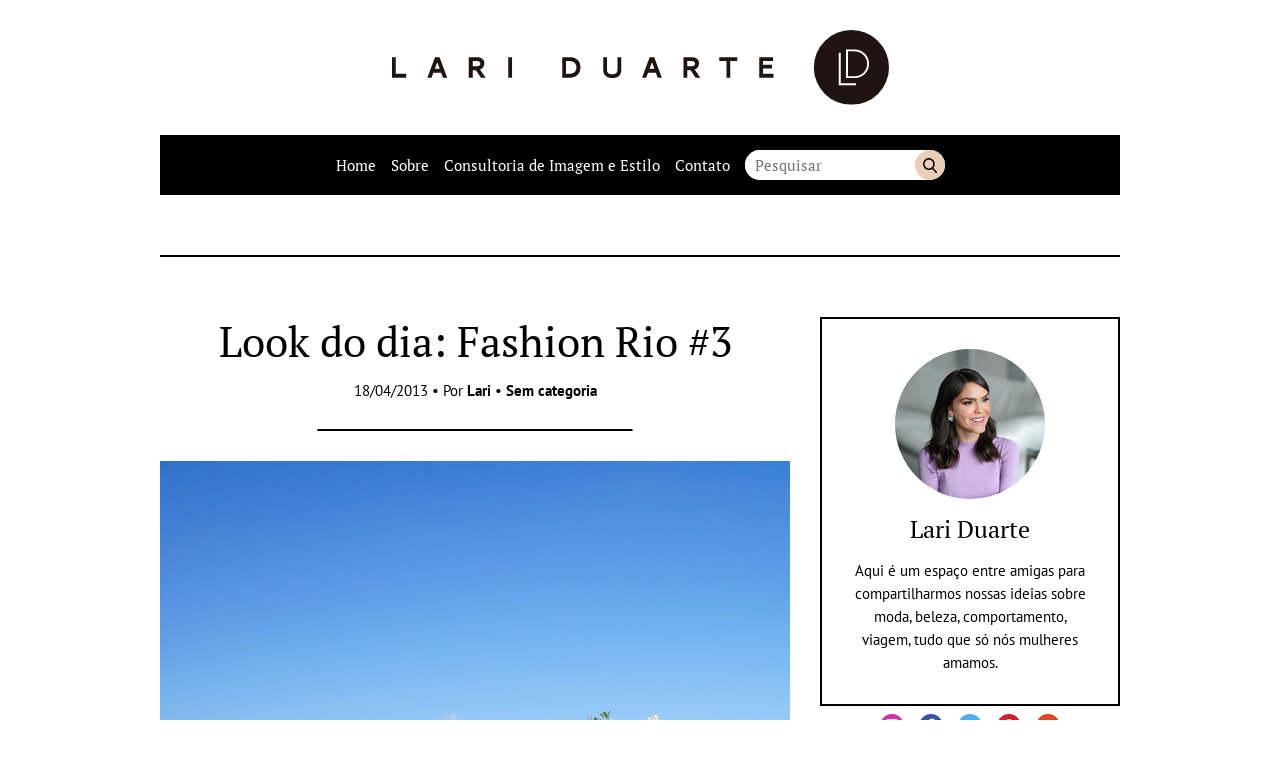

--- FILE ---
content_type: text/html; charset=UTF-8
request_url: http://lariduarte.com/look-do-dia-fashion-rio-3/sem-categoria
body_size: 11165
content:
<!DOCTYPE html>
<html lang="pt-BR">

	<head>

		<meta charset="UTF-8">
		<meta name="viewport" content="width=device-width">

		<title>Look do dia: Fashion Rio #3 &#8211; Lari Duarte</title>
<meta name='robots' content='max-image-preview:large' />
<link rel='stylesheet' id='sbi_styles-css' href='http://lariduarte.com/wp-content/plugins/instagram-feed/css/sbi-styles.min.css?ver=6.5.0' type='text/css' media='all' />
<style id='wp-emoji-styles-inline-css' type='text/css'>

	img.wp-smiley, img.emoji {
		display: inline !important;
		border: none !important;
		box-shadow: none !important;
		height: 1em !important;
		width: 1em !important;
		margin: 0 0.07em !important;
		vertical-align: -0.1em !important;
		background: none !important;
		padding: 0 !important;
	}
</style>
<link rel='stylesheet' id='wp-block-library-css' href='http://lariduarte.com/wp-includes/css/dist/block-library/style.min.css?ver=6.6.4' type='text/css' media='all' />
<style id='classic-theme-styles-inline-css' type='text/css'>
/*! This file is auto-generated */
.wp-block-button__link{color:#fff;background-color:#32373c;border-radius:9999px;box-shadow:none;text-decoration:none;padding:calc(.667em + 2px) calc(1.333em + 2px);font-size:1.125em}.wp-block-file__button{background:#32373c;color:#fff;text-decoration:none}
</style>
<style id='global-styles-inline-css' type='text/css'>
:root{--wp--preset--aspect-ratio--square: 1;--wp--preset--aspect-ratio--4-3: 4/3;--wp--preset--aspect-ratio--3-4: 3/4;--wp--preset--aspect-ratio--3-2: 3/2;--wp--preset--aspect-ratio--2-3: 2/3;--wp--preset--aspect-ratio--16-9: 16/9;--wp--preset--aspect-ratio--9-16: 9/16;--wp--preset--color--black: #000000;--wp--preset--color--cyan-bluish-gray: #abb8c3;--wp--preset--color--white: #ffffff;--wp--preset--color--pale-pink: #f78da7;--wp--preset--color--vivid-red: #cf2e2e;--wp--preset--color--luminous-vivid-orange: #ff6900;--wp--preset--color--luminous-vivid-amber: #fcb900;--wp--preset--color--light-green-cyan: #7bdcb5;--wp--preset--color--vivid-green-cyan: #00d084;--wp--preset--color--pale-cyan-blue: #8ed1fc;--wp--preset--color--vivid-cyan-blue: #0693e3;--wp--preset--color--vivid-purple: #9b51e0;--wp--preset--gradient--vivid-cyan-blue-to-vivid-purple: linear-gradient(135deg,rgba(6,147,227,1) 0%,rgb(155,81,224) 100%);--wp--preset--gradient--light-green-cyan-to-vivid-green-cyan: linear-gradient(135deg,rgb(122,220,180) 0%,rgb(0,208,130) 100%);--wp--preset--gradient--luminous-vivid-amber-to-luminous-vivid-orange: linear-gradient(135deg,rgba(252,185,0,1) 0%,rgba(255,105,0,1) 100%);--wp--preset--gradient--luminous-vivid-orange-to-vivid-red: linear-gradient(135deg,rgba(255,105,0,1) 0%,rgb(207,46,46) 100%);--wp--preset--gradient--very-light-gray-to-cyan-bluish-gray: linear-gradient(135deg,rgb(238,238,238) 0%,rgb(169,184,195) 100%);--wp--preset--gradient--cool-to-warm-spectrum: linear-gradient(135deg,rgb(74,234,220) 0%,rgb(151,120,209) 20%,rgb(207,42,186) 40%,rgb(238,44,130) 60%,rgb(251,105,98) 80%,rgb(254,248,76) 100%);--wp--preset--gradient--blush-light-purple: linear-gradient(135deg,rgb(255,206,236) 0%,rgb(152,150,240) 100%);--wp--preset--gradient--blush-bordeaux: linear-gradient(135deg,rgb(254,205,165) 0%,rgb(254,45,45) 50%,rgb(107,0,62) 100%);--wp--preset--gradient--luminous-dusk: linear-gradient(135deg,rgb(255,203,112) 0%,rgb(199,81,192) 50%,rgb(65,88,208) 100%);--wp--preset--gradient--pale-ocean: linear-gradient(135deg,rgb(255,245,203) 0%,rgb(182,227,212) 50%,rgb(51,167,181) 100%);--wp--preset--gradient--electric-grass: linear-gradient(135deg,rgb(202,248,128) 0%,rgb(113,206,126) 100%);--wp--preset--gradient--midnight: linear-gradient(135deg,rgb(2,3,129) 0%,rgb(40,116,252) 100%);--wp--preset--font-size--small: 13px;--wp--preset--font-size--medium: 20px;--wp--preset--font-size--large: 36px;--wp--preset--font-size--x-large: 42px;--wp--preset--spacing--20: 0.44rem;--wp--preset--spacing--30: 0.67rem;--wp--preset--spacing--40: 1rem;--wp--preset--spacing--50: 1.5rem;--wp--preset--spacing--60: 2.25rem;--wp--preset--spacing--70: 3.38rem;--wp--preset--spacing--80: 5.06rem;--wp--preset--shadow--natural: 6px 6px 9px rgba(0, 0, 0, 0.2);--wp--preset--shadow--deep: 12px 12px 50px rgba(0, 0, 0, 0.4);--wp--preset--shadow--sharp: 6px 6px 0px rgba(0, 0, 0, 0.2);--wp--preset--shadow--outlined: 6px 6px 0px -3px rgba(255, 255, 255, 1), 6px 6px rgba(0, 0, 0, 1);--wp--preset--shadow--crisp: 6px 6px 0px rgba(0, 0, 0, 1);}:where(.is-layout-flex){gap: 0.5em;}:where(.is-layout-grid){gap: 0.5em;}body .is-layout-flex{display: flex;}.is-layout-flex{flex-wrap: wrap;align-items: center;}.is-layout-flex > :is(*, div){margin: 0;}body .is-layout-grid{display: grid;}.is-layout-grid > :is(*, div){margin: 0;}:where(.wp-block-columns.is-layout-flex){gap: 2em;}:where(.wp-block-columns.is-layout-grid){gap: 2em;}:where(.wp-block-post-template.is-layout-flex){gap: 1.25em;}:where(.wp-block-post-template.is-layout-grid){gap: 1.25em;}.has-black-color{color: var(--wp--preset--color--black) !important;}.has-cyan-bluish-gray-color{color: var(--wp--preset--color--cyan-bluish-gray) !important;}.has-white-color{color: var(--wp--preset--color--white) !important;}.has-pale-pink-color{color: var(--wp--preset--color--pale-pink) !important;}.has-vivid-red-color{color: var(--wp--preset--color--vivid-red) !important;}.has-luminous-vivid-orange-color{color: var(--wp--preset--color--luminous-vivid-orange) !important;}.has-luminous-vivid-amber-color{color: var(--wp--preset--color--luminous-vivid-amber) !important;}.has-light-green-cyan-color{color: var(--wp--preset--color--light-green-cyan) !important;}.has-vivid-green-cyan-color{color: var(--wp--preset--color--vivid-green-cyan) !important;}.has-pale-cyan-blue-color{color: var(--wp--preset--color--pale-cyan-blue) !important;}.has-vivid-cyan-blue-color{color: var(--wp--preset--color--vivid-cyan-blue) !important;}.has-vivid-purple-color{color: var(--wp--preset--color--vivid-purple) !important;}.has-black-background-color{background-color: var(--wp--preset--color--black) !important;}.has-cyan-bluish-gray-background-color{background-color: var(--wp--preset--color--cyan-bluish-gray) !important;}.has-white-background-color{background-color: var(--wp--preset--color--white) !important;}.has-pale-pink-background-color{background-color: var(--wp--preset--color--pale-pink) !important;}.has-vivid-red-background-color{background-color: var(--wp--preset--color--vivid-red) !important;}.has-luminous-vivid-orange-background-color{background-color: var(--wp--preset--color--luminous-vivid-orange) !important;}.has-luminous-vivid-amber-background-color{background-color: var(--wp--preset--color--luminous-vivid-amber) !important;}.has-light-green-cyan-background-color{background-color: var(--wp--preset--color--light-green-cyan) !important;}.has-vivid-green-cyan-background-color{background-color: var(--wp--preset--color--vivid-green-cyan) !important;}.has-pale-cyan-blue-background-color{background-color: var(--wp--preset--color--pale-cyan-blue) !important;}.has-vivid-cyan-blue-background-color{background-color: var(--wp--preset--color--vivid-cyan-blue) !important;}.has-vivid-purple-background-color{background-color: var(--wp--preset--color--vivid-purple) !important;}.has-black-border-color{border-color: var(--wp--preset--color--black) !important;}.has-cyan-bluish-gray-border-color{border-color: var(--wp--preset--color--cyan-bluish-gray) !important;}.has-white-border-color{border-color: var(--wp--preset--color--white) !important;}.has-pale-pink-border-color{border-color: var(--wp--preset--color--pale-pink) !important;}.has-vivid-red-border-color{border-color: var(--wp--preset--color--vivid-red) !important;}.has-luminous-vivid-orange-border-color{border-color: var(--wp--preset--color--luminous-vivid-orange) !important;}.has-luminous-vivid-amber-border-color{border-color: var(--wp--preset--color--luminous-vivid-amber) !important;}.has-light-green-cyan-border-color{border-color: var(--wp--preset--color--light-green-cyan) !important;}.has-vivid-green-cyan-border-color{border-color: var(--wp--preset--color--vivid-green-cyan) !important;}.has-pale-cyan-blue-border-color{border-color: var(--wp--preset--color--pale-cyan-blue) !important;}.has-vivid-cyan-blue-border-color{border-color: var(--wp--preset--color--vivid-cyan-blue) !important;}.has-vivid-purple-border-color{border-color: var(--wp--preset--color--vivid-purple) !important;}.has-vivid-cyan-blue-to-vivid-purple-gradient-background{background: var(--wp--preset--gradient--vivid-cyan-blue-to-vivid-purple) !important;}.has-light-green-cyan-to-vivid-green-cyan-gradient-background{background: var(--wp--preset--gradient--light-green-cyan-to-vivid-green-cyan) !important;}.has-luminous-vivid-amber-to-luminous-vivid-orange-gradient-background{background: var(--wp--preset--gradient--luminous-vivid-amber-to-luminous-vivid-orange) !important;}.has-luminous-vivid-orange-to-vivid-red-gradient-background{background: var(--wp--preset--gradient--luminous-vivid-orange-to-vivid-red) !important;}.has-very-light-gray-to-cyan-bluish-gray-gradient-background{background: var(--wp--preset--gradient--very-light-gray-to-cyan-bluish-gray) !important;}.has-cool-to-warm-spectrum-gradient-background{background: var(--wp--preset--gradient--cool-to-warm-spectrum) !important;}.has-blush-light-purple-gradient-background{background: var(--wp--preset--gradient--blush-light-purple) !important;}.has-blush-bordeaux-gradient-background{background: var(--wp--preset--gradient--blush-bordeaux) !important;}.has-luminous-dusk-gradient-background{background: var(--wp--preset--gradient--luminous-dusk) !important;}.has-pale-ocean-gradient-background{background: var(--wp--preset--gradient--pale-ocean) !important;}.has-electric-grass-gradient-background{background: var(--wp--preset--gradient--electric-grass) !important;}.has-midnight-gradient-background{background: var(--wp--preset--gradient--midnight) !important;}.has-small-font-size{font-size: var(--wp--preset--font-size--small) !important;}.has-medium-font-size{font-size: var(--wp--preset--font-size--medium) !important;}.has-large-font-size{font-size: var(--wp--preset--font-size--large) !important;}.has-x-large-font-size{font-size: var(--wp--preset--font-size--x-large) !important;}
:where(.wp-block-post-template.is-layout-flex){gap: 1.25em;}:where(.wp-block-post-template.is-layout-grid){gap: 1.25em;}
:where(.wp-block-columns.is-layout-flex){gap: 2em;}:where(.wp-block-columns.is-layout-grid){gap: 2em;}
:root :where(.wp-block-pullquote){font-size: 1.5em;line-height: 1.6;}
</style>
<link rel='stylesheet' id='lt_style-css' href='http://lariduarte.com/wp-content/themes/ld2/assets/styles/style.css?ver=1.0' type='text/css' media='all' />
<link rel="https://api.w.org/" href="http://lariduarte.com/wp-json/" /><link rel="alternate" title="JSON" type="application/json" href="http://lariduarte.com/wp-json/wp/v2/posts/15871" /><link rel="canonical" href="http://lariduarte.com/look-do-dia-fashion-rio-3/sem-categoria" />
<link rel='shortlink' href='http://lariduarte.com/?p=15871' />
<link rel="alternate" title="oEmbed (JSON)" type="application/json+oembed" href="http://lariduarte.com/wp-json/oembed/1.0/embed?url=http%3A%2F%2Flariduarte.com%2Flook-do-dia-fashion-rio-3%2Fsem-categoria" />
<link rel="alternate" title="oEmbed (XML)" type="text/xml+oembed" href="http://lariduarte.com/wp-json/oembed/1.0/embed?url=http%3A%2F%2Flariduarte.com%2Flook-do-dia-fashion-rio-3%2Fsem-categoria&#038;format=xml" />
<link rel="icon" href="http://lariduarte.com/wp-content/uploads/2018/11/cropped-favicon-32x32.png" sizes="32x32" />
<link rel="icon" href="http://lariduarte.com/wp-content/uploads/2018/11/cropped-favicon-192x192.png" sizes="192x192" />
<link rel="apple-touch-icon" href="http://lariduarte.com/wp-content/uploads/2018/11/cropped-favicon-180x180.png" />
<meta name="msapplication-TileImage" content="http://lariduarte.com/wp-content/uploads/2018/11/cropped-favicon-270x270.png" />
<link rel="pingback" href="http://lariduarte.com/xmlrpc.php"><!-- GOOGLE ANALYTICS BEGIN -->
		<script src="https://www.google-analytics.com/ga.js" type="text/javascript"></script>
		<script type="text/javascript">
			var pageTracker = _gat._getTracker("UA-4891432-2");
			var vPathName = window.location.pathname;
			pageTracker._setCustomVar(2, 'caras.blogs.lariduarte', vPathName, 3);
			pageTracker._setCustomVar(3, 'Blog Lariduarte', vPathName, 3);
			pageTracker._setCustomVar(5, 'Blog', 3);
			var vPathName = '/blog/lariduarte/' + vPathName;
			pageTracker._trackPageview(vPathName);
		</script>
		<!-- GOOGLE ANALYTICS END --><!-- AD SERVER - GPT START -->
		<script type='text/javascript'>
			(function() {
			var useSSL = 'https:' == document.location.protocol;
			var src = (useSSL ? 'https:' : 'http:') +
			'//www.googletagservices.com/tag/js/gpt.js';
			document.write('<scr' + 'ipt src="' + src + '"></scr' + 'ipt>');
			})();
		</script>

		<script type='text/javascript'>
			googletag.defineSlot('/11754098/caras.blogs.lariduarte.728x90.Down', [728, 90], 'div-gpt-ad-1394645484278-5').addService(googletag.pubads());
			googletag.defineSlot('/11754098/caras.blogs.lariduarte.300x250.01', [300, 250], 'div-gpt-ad-1394645484278-1').addService(googletag.pubads());

			googletag.pubads().enableSyncRendering();
			googletag.enableServices();
		</script>
		<!-- AD SERVER - GPT END -->
	</head>

	<body class="post-template-default single single-post postid-15871 single-format-standard">

		
		<a class="skip-to-content" href="#main">Pular para o conteúdo</a>

		<header class="header wrapper" role="banner">

							<a class="header__logo" href="http://lariduarte.com" title="Lari Duarte">
					<img class="icon" src="http://lariduarte.com/wp-content/themes/ld2/assets/images/logo.svg" alt="Lari Duarte">
				</a>
			
			<section class="nav max">
				<b class="nav__button">
					<img src="http://lariduarte.com/wp-content/themes/ld2/assets/images/icons/menu.svg" alt="Menu" class="icon">
					<span class="nav__button__text">Menu</span>
				</b>

				<nav class="nav__wrapper" role="navigation">
					<ul id="menu" class="nav__menu"><li id="menu-item-21704" class="menu-item menu-item-type-custom menu-item-object-custom menu-item-home menu-item-21704"><a href="http://lariduarte.com/">Home</a></li>
<li id="menu-item-21705" class="menu-item menu-item-type-post_type menu-item-object-page menu-item-21705"><a href="http://lariduarte.com/sobre">Sobre</a></li>
<li id="menu-item-21769" class="menu-item menu-item-type-post_type menu-item-object-page menu-item-21769"><a href="http://lariduarte.com/consultoria-de-imagem-e-estilo">Consultoria de Imagem e Estilo</a></li>
<li id="menu-item-27302" class="menu-item menu-item-type-post_type menu-item-object-page menu-item-27302"><a href="http://lariduarte.com/contato">Contato</a></li>
</ul>				</nav>

				<form class="nav__search" method="get" action="http://lariduarte.com" role="search">
					<input class="nav__search__input" type="text" name="s" placeholder="Pesquisar" value="">
					<button class="nav__search__button" type="submit">Buscar</button>
				</form>
			</section>
		</header>

		<main class="main wrapper" id="main" role="main">

			<div class="banner banner--header max"><div id='div-gpt-ad-1394645484278-5'>
					<script type='text/javascript'>
					googletag.display('div-gpt-ad-1394645484278-5');
					</script>
				</div></div>
	<div class="main__content max">

		<section class="col-content">

			<article role="article" class="content-area max"><header class="heading heading--post max">

	
		<h1 class="title title--big">Look do dia: Fashion Rio #3</h1>
	
			<div class="heading__byline">
			18/04/2013 &bull; Por <b> <a href="http://lariduarte.com/author/admin" title="Posts de Lari" rel="author">Lari</a></b> &bull;  <a href="http://lariduarte.com/category/sem-categoria" rel="tag">Sem categoria</a>		</div>
	
</header>

<div class="content-area__body content max">

	<img fetchpriority="high" decoding="async" class="aligncenter size-full wp-image-15872" alt="Look-do-dia-Lari-Duarte-burgundy-vinho-Ateen-inverno-2013-" src="http://lariduarte.com/wp-content/uploads/2013/04/Look-do-dia-Lari-Duarte-burgundy-vinho-Ateen-inverno-2013-1-630x995.jpg" width="630" height="995" srcset="http://lariduarte.com/wp-content/uploads/2013/04/Look-do-dia-Lari-Duarte-burgundy-vinho-Ateen-inverno-2013-1-630x995.jpg 630w, http://lariduarte.com/wp-content/uploads/2013/04/Look-do-dia-Lari-Duarte-burgundy-vinho-Ateen-inverno-2013-1-160x252.jpg 160w, http://lariduarte.com/wp-content/uploads/2013/04/Look-do-dia-Lari-Duarte-burgundy-vinho-Ateen-inverno-2013-1-600x948.jpg 600w" sizes="(max-width: 630px) 100vw, 630px" />
<p style="text-align: justify;">Ontem aconteceu mais um dia de <strong>maratona fashion</strong>. Primeiro uma<strong> palestra</strong> com o o jornalista<strong> Bruno Astuto</strong> sobre tendências no cinema do <strong>Village Mall</strong>, seguido de almoço no <strong>Pobre Juan</strong>. Depois, fui direto ao <strong>Fashion Rio</strong> onde assisti aos desfiles da <em>Sacada</em>, <em>Oh!Boy</em>, <em>Lenny</em> e <em>TNG</em> &#8211; vou contar tudo em breve para vocês.</p>
<p style="text-align: justify;">Como esse ia ser o dia mais intenso (13h na rua direto, ui!), optei por um <strong>look clássico e confortável</strong>. Isto é, camisa e saia de seda, ambas da <strong>Ateen</strong>. Amo esse tecido porque além de confortável é super chic, deixando a gente arrrumada em qualquer situação. Para completar, as <strong>botinhas de franja</strong> que não saem mais dos meus pés.</p>
<img decoding="async" class="aligncenter size-full wp-image-15876" alt="Look-do-dia-Lari-Duarte-burgundy-vinho-Ateen-inverno-2013-" src="http://lariduarte.com/wp-content/uploads/2013/04/Look-do-dia-Lari-Duarte-burgundy-vinho-Ateen-inverno-2013-3-630x995.jpg" width="630" height="995" srcset="http://lariduarte.com/wp-content/uploads/2013/04/Look-do-dia-Lari-Duarte-burgundy-vinho-Ateen-inverno-2013-3-630x995.jpg 630w, http://lariduarte.com/wp-content/uploads/2013/04/Look-do-dia-Lari-Duarte-burgundy-vinho-Ateen-inverno-2013-3-160x252.jpg 160w, http://lariduarte.com/wp-content/uploads/2013/04/Look-do-dia-Lari-Duarte-burgundy-vinho-Ateen-inverno-2013-3-600x947.jpg 600w" sizes="(max-width: 630px) 100vw, 630px" />
<img decoding="async" class="aligncenter size-full wp-image-15873" alt="Look-do-dia-Lari-Duarte-burgundy-vinho-Ateen-inverno-2013-" src="http://lariduarte.com/wp-content/uploads/2013/04/DSC02420-630x418.jpg" width="630" height="418" srcset="http://lariduarte.com/wp-content/uploads/2013/04/DSC02420-630x418.jpg 630w, http://lariduarte.com/wp-content/uploads/2013/04/DSC02420-160x106.jpg 160w, http://lariduarte.com/wp-content/uploads/2013/04/DSC02420-600x398.jpg 600w" sizes="(max-width: 630px) 100vw, 630px" />
<img loading="lazy" decoding="async" class="aligncenter size-full wp-image-15874" alt="Look-do-dia-Lari-Duarte-burgundy-vinho-Ateen-inverno-2013-" src="http://lariduarte.com/wp-content/uploads/2013/04/Look-do-dia-Lari-Duarte-burgundy-vinho-Ateen-inverno-2013-2-630x439.jpg" width="630" height="439" srcset="http://lariduarte.com/wp-content/uploads/2013/04/Look-do-dia-Lari-Duarte-burgundy-vinho-Ateen-inverno-2013-2-630x439.jpg 630w, http://lariduarte.com/wp-content/uploads/2013/04/Look-do-dia-Lari-Duarte-burgundy-vinho-Ateen-inverno-2013-2-768x536.jpg 768w, http://lariduarte.com/wp-content/uploads/2013/04/Look-do-dia-Lari-Duarte-burgundy-vinho-Ateen-inverno-2013-2-160x111.jpg 160w, http://lariduarte.com/wp-content/uploads/2013/04/Look-do-dia-Lari-Duarte-burgundy-vinho-Ateen-inverno-2013-2-600x419.jpg 600w" sizes="(max-width: 630px) 100vw, 630px" />
<img loading="lazy" decoding="async" class="aligncenter size-full wp-image-15875" alt="Look-do-dia-Lari-Duarte-burgundy-vinho-Ateen-inverno-2013-" src="http://lariduarte.com/wp-content/uploads/2013/04/DSC02417-630x418.jpg" width="630" height="418" srcset="http://lariduarte.com/wp-content/uploads/2013/04/DSC02417-630x418.jpg 630w, http://lariduarte.com/wp-content/uploads/2013/04/DSC02417-160x106.jpg 160w, http://lariduarte.com/wp-content/uploads/2013/04/DSC02417-600x398.jpg 600w" sizes="(max-width: 630px) 100vw, 630px" />
<img loading="lazy" decoding="async" class="aligncenter size-full wp-image-15877" alt="Look-do-dia-Lari-Duarte-burgundy-vinho-Ateen-inverno-2013-" src="http://lariduarte.com/wp-content/uploads/2013/04/Look-do-dia-Lari-Duarte-burgundy-vinho-Ateen-inverno-2013-4-630x995.jpg" width="630" height="995" srcset="http://lariduarte.com/wp-content/uploads/2013/04/Look-do-dia-Lari-Duarte-burgundy-vinho-Ateen-inverno-2013-4-630x995.jpg 630w, http://lariduarte.com/wp-content/uploads/2013/04/Look-do-dia-Lari-Duarte-burgundy-vinho-Ateen-inverno-2013-4-160x252.jpg 160w, http://lariduarte.com/wp-content/uploads/2013/04/Look-do-dia-Lari-Duarte-burgundy-vinho-Ateen-inverno-2013-4-600x948.jpg 600w" sizes="(max-width: 630px) 100vw, 630px" />
<p style="text-align: justify;"><span style="color: #ff99cc;"><strong>Créditos:</strong> </span>camisa e saia Ateen/ cinto Rosana Bernardes/ botas Luiza Barcelos/ bolsa Chanel/ óculos Céline</p>
<p style="text-align: justify;">
<p style="text-align: justify;"><span style="color: #ff99cc;"><strong>PS:</strong></span> quer ganhar um kit de beleza? Participe da promoção! Só clicar <span style="text-decoration: underline;"><a href="http://lariduarte.com/sorteio-3-de-aniversario/" target="_blank">aqui</a></span> <img decoding="async" alt=";)" src="http://lariduarte.com/wp-includes/images/smilies/icon_wink.gif" /></p>

	
</div>

<footer class="content-area__footer max">
	<a href="http://lariduarte.com/look-do-dia-fashion-rio-3/sem-categoria#comments" class="comments-link" >3 comentários</a> &bull; Compartilhe:<div class="share max"><a class="share__button" href="https://www.facebook.com/sharer/sharer.php?u=http://lariduarte.com/look-do-dia-fashion-rio-3/sem-categoria" target="blank" rel="noopener"><img class="icon" src="http://lariduarte.com/wp-content/themes/ld2/assets/images/icons/facebook.svg" alt="Compartilhar no Facebook"></a><a class="share__button" href="http://twitter.com/intent/tweet?status=Look do dia: Fashion Rio #3+http://lariduarte.com/look-do-dia-fashion-rio-3/sem-categoria" target="blank" rel="noopener"><img class="icon" src="http://lariduarte.com/wp-content/themes/ld2/assets/images/icons/twitter.svg" alt="Compartilhar no Twitter"></a><a class="share__button" href="https://api.whatsapp.com/send?text=http://lariduarte.com/look-do-dia-fashion-rio-3/sem-categoriaLook do dia: Fashion Rio #3" target="blank" rel="noopener"><img class="icon" src="http://lariduarte.com/wp-content/themes/ld2/assets/images/icons/whatsapp.svg" alt="Compartilhar no Whatsapp"></a></div></footer>


    <div class="featured featured--related max max--margin-top">
      <h3 class="title title--small">Aproveite para ler também:</h3>

      <div class="cols">

        
          <div class="featured__item col col--1-2">

            <picture>
							<img class="thumb" alt="Look do dia: conjuntinho" src="http://lariduarte.com/wp-content/uploads/2012/10/412-300x150.jpg">
						</picture>

						<div class="featured__item__description">
							<h2 class="title title--small"><a href="http://lariduarte.com/look-do-dia-conjuntinho-2/look-do-dia" class="featured__item__link">Look do dia: conjuntinho</a></h2>
						</div>

          </div>

        
          <div class="featured__item col col--1-2">

            <picture>
							<img class="thumb" alt="#DicasDeEstiloDaLari: o poder dos acessórios" src="http://lariduarte.com/wp-content/uploads/2016/06/IMG_2094-300x150.jpg">
						</picture>

						<div class="featured__item__description">
							<h2 class="title title--small"><a href="http://lariduarte.com/dicasdeestilodalari-o-poder-dos-acessorios/look-do-dia" class="featured__item__link">#DicasDeEstiloDaLari: o poder dos acessórios</a></h2>
						</div>

          </div>

        
      </div>

    </div>
  </article>
			<div class="comments max max--margin-top" id="comments">
			<h3 class="title title--medium">Comentários</h3>

			<ul class="comments__list">
				
  <li class="comment even thread-even depth-1 comments__list__item" id="comment-15004">

		<span class="comments__list__item__byline"><b>Leila Vilela</b> &bullet; 18/04/2013</span>
		
		<div class="comments__list__item__content">

			
			<p>Adorei! Super cool.Linda!!<br />
Bj</p>

		</div>

		<a rel='nofollow' class='comment-reply-link' href='http://lariduarte.com/look-do-dia-fashion-rio-3/sem-categoria?replytocom=15004#respond' data-commentid="15004" data-postid="15871" data-belowelement="comment-15004" data-respondelement="respond" data-replyto="Responder para Leila Vilela" aria-label='Responder para Leila Vilela'>Responder</a>
  </li><!-- #comment-## -->

  <li class="comment odd alt thread-odd thread-alt depth-1 comments__list__item" id="comment-15089">

		<span class="comments__list__item__byline"><b>Ana Cristina Tahan</b> &bullet; 19/04/2013</span>
		
		<div class="comments__list__item__content">

			
			<p>Linda! Adorei esse look!</p>

		</div>

		<a rel='nofollow' class='comment-reply-link' href='http://lariduarte.com/look-do-dia-fashion-rio-3/sem-categoria?replytocom=15089#respond' data-commentid="15089" data-postid="15871" data-belowelement="comment-15089" data-respondelement="respond" data-replyto="Responder para Ana Cristina Tahan" aria-label='Responder para Ana Cristina Tahan'>Responder</a>
  </li><!-- #comment-## -->

  <li class="comment even thread-even depth-1 comments__list__item" id="comment-15301">

		<span class="comments__list__item__byline"><b>Letícia</b> &bullet; 19/04/2013</span>
		
		<div class="comments__list__item__content">

			
			<p>essa camisa tem bossa! adorei!</p>

		</div>

		<a rel='nofollow' class='comment-reply-link' href='http://lariduarte.com/look-do-dia-fashion-rio-3/sem-categoria?replytocom=15301#respond' data-commentid="15301" data-postid="15871" data-belowelement="comment-15301" data-respondelement="respond" data-replyto="Responder para Letícia" aria-label='Responder para Letícia'>Responder</a>
  </li><!-- #comment-## -->
			</ul>

					</div>
	


	<div class="comments-form max max--margin-top" id="respond">
		<h3 class="title title--medium">Comente</h3>

		<a rel="nofollow" id="cancel-comment-reply-link" href="/look-do-dia-fashion-rio-3/sem-categoria#respond" style="display:none;">Cancelar resposta</a>	<div id="respond" class="comment-respond">
		<h3 id="reply-title" class="comment-reply-title"> <small><a rel="nofollow" id="cancel-comment-reply-link" href="/look-do-dia-fashion-rio-3/sem-categoria#respond" style="display:none;">Cancelar resposta</a></small></h3><form action="http://lariduarte.com/wp-comments-post.php" method="post" id="commentform" class="comments-form__fields"><label for="comment-name">Nome:</label><input class="comments-form__input" id="comment-name" type="text" name="author" value=""  aria-required='true'>
<label for="comment-email">E-mail:</label><input class="comments-form__input" id="comment-email" type="text" name="email" value=""  aria-required='true'>
<p class="comment-form-cookies-consent"><input id="wp-comment-cookies-consent" name="wp-comment-cookies-consent" type="checkbox" value="yes" /> <label for="wp-comment-cookies-consent">Salvar meus dados neste navegador para a próxima vez que eu comentar.</label></p>
<label for="comment-text">Seu comentário:</label><textarea class="comments-form__textarea" id="comment-text" name="comment" aria-required="true"></textarea><p class="form-submit"><input name="submit" type="submit" id="submit" class="comments-form__button button" value="Enviar comentário" /> <input type='hidden' name='comment_post_ID' value='15871' id='comment_post_ID' />
<input type='hidden' name='comment_parent' id='comment_parent' value='0' />
</p><p style="display: none;"><input type="hidden" id="akismet_comment_nonce" name="akismet_comment_nonce" value="1e2db19c4c" /></p><p style="display: none !important;" class="akismet-fields-container" data-prefix="ak_"><label>&#916;<textarea name="ak_hp_textarea" cols="45" rows="8" maxlength="100"></textarea></label><input type="hidden" id="ak_js_1" name="ak_js" value="230"/><script>document.getElementById( "ak_js_1" ).setAttribute( "value", ( new Date() ).getTime() );</script></p></form>	</div><!-- #respond -->
	<p class="akismet_comment_form_privacy_notice">Esse site utiliza o Akismet para reduzir spam. <a href="https://akismet.com/privacy/" target="_blank">Aprenda como seus dados de comentários são processados</a>.</p>
	</div>


		</section>

		<aside class="sidebar col-sidebar" role="complementary">

  <div id="lt_author_widget-3" class="sidebar__widget sidebar__widget__author max--margin-top"><div class="sidebar__widget__author__box"><img class="thumb" src="http://lariduarte.com/wp-content/uploads/2018/11/lari-duarte-1.jpg" alt="Lari Duarte"><h2 class="title title--medium"><a href="http://lariduarte.com/sobre" class="sidebar__widget__author__link">Lari Duarte</a></h2><div class="textwidget"><p>Aqui é um espaço entre amigas para compartilharmos nossas ideias sobre moda, beleza, comportamento, viagem, tudo que só nós mulheres amamos.</p></div></div><ul class="sidebar__widget__social"><li><a href="https://instagram.com/blogdalari" target="_blank" rel="noopener"><img class="icon" src="http://lariduarte.com/wp-content/themes/ld2/assets/images/icons/instagram.svg" alt="Instagram"></a></li><li><a href="https://facebook.com/blogdalari" target="_blank" rel="noopener"><img class="icon" src="http://lariduarte.com/wp-content/themes/ld2/assets/images/icons/facebook.svg" alt="Facebook"></a></li><li><a href="https://twitter.com/blogdalari" target="_blank" rel="noopener"><img class="icon" src="http://lariduarte.com/wp-content/themes/ld2/assets/images/icons/twitter.svg" alt="Twitter"></a></li><li><a href="https://pinterest.com/bloglariduarte" target="_blank" rel="noopener"><img class="icon" src="http://lariduarte.com/wp-content/themes/ld2/assets/images/icons/pinterest.svg" alt="Pinterest"></a></li><li><a href="https://www.youtube.com/channel/UC9VJN8-ifW_IdL5M0IP44fA" target="_blank" rel="noopener"><img class="icon" src="http://lariduarte.com/wp-content/themes/ld2/assets/images/icons/youtube.svg" alt="YouTube"></a></li></div><div id="categories-3" class="sidebar__widget widget_categories max--margin-top"><h4 class="title title--small"><span class="sidebar__widget__title">Navegue nas categorias</span></h4>
			<ul>
					<li class="cat-item cat-item-29"><a href="http://lariduarte.com/category/acessorios">Acessórios</a>
</li>
	<li class="cat-item cat-item-1433"><a href="http://lariduarte.com/category/alimentacao-2">Alimentação</a>
</li>
	<li class="cat-item cat-item-171"><a href="http://lariduarte.com/category/aniversario">Aniversário</a>
</li>
	<li class="cat-item cat-item-30"><a href="http://lariduarte.com/category/arte">Arte</a>
</li>
	<li class="cat-item cat-item-32"><a href="http://lariduarte.com/category/beleza-2">Beleza</a>
</li>
	<li class="cat-item cat-item-33"><a href="http://lariduarte.com/category/bem-estar">Bem-estar</a>
</li>
	<li class="cat-item cat-item-34"><a href="http://lariduarte.com/category/blog-da-lari">Blog da Lari</a>
</li>
	<li class="cat-item cat-item-35"><a href="http://lariduarte.com/category/bolsas">Bolsas</a>
</li>
	<li class="cat-item cat-item-36"><a href="http://lariduarte.com/category/cabelos-2">Cabelos</a>
</li>
	<li class="cat-item cat-item-37"><a href="http://lariduarte.com/category/casamento">Casamento</a>
</li>
	<li class="cat-item cat-item-39"><a href="http://lariduarte.com/category/celebridades">Celebridades</a>
</li>
	<li class="cat-item cat-item-40"><a href="http://lariduarte.com/category/cinema">Cinema</a>
</li>
	<li class="cat-item cat-item-1515"><a href="http://lariduarte.com/category/colunista">Colunista</a>
</li>
	<li class="cat-item cat-item-392"><a href="http://lariduarte.com/category/comportamento">Comportamento</a>
</li>
	<li class="cat-item cat-item-41"><a href="http://lariduarte.com/category/convite">Convite</a>
</li>
	<li class="cat-item cat-item-1441"><a href="http://lariduarte.com/category/cultura">Cultura</a>
</li>
	<li class="cat-item cat-item-421"><a href="http://lariduarte.com/category/cultural">Cultural</a>
</li>
	<li class="cat-item cat-item-44"><a href="http://lariduarte.com/category/data-comemorativa">Data comemorativa</a>
</li>
	<li class="cat-item cat-item-45"><a href="http://lariduarte.com/category/decoracao-2">Decoração</a>
</li>
	<li class="cat-item cat-item-1435"><a href="http://lariduarte.com/category/detox">Detox</a>
</li>
	<li class="cat-item cat-item-46"><a href="http://lariduarte.com/category/dia-das-maes">Dia das mães</a>
</li>
	<li class="cat-item cat-item-47"><a href="http://lariduarte.com/category/dia-dos-namorados">Dia dos namorados</a>
</li>
	<li class="cat-item cat-item-48"><a href="http://lariduarte.com/category/dica">Dica</a>
</li>
	<li class="cat-item cat-item-49"><a href="http://lariduarte.com/category/dica-de-beaute">Dica de beauté</a>
</li>
	<li class="cat-item cat-item-50"><a href="http://lariduarte.com/category/dica-de-compras">Dica de compras</a>
</li>
	<li class="cat-item cat-item-51"><a href="http://lariduarte.com/category/dica-de-decoracao">Dica de decoração</a>
</li>
	<li class="cat-item cat-item-52"><a href="http://lariduarte.com/category/dica-de-filme">Dica de filme</a>
</li>
	<li class="cat-item cat-item-53"><a href="http://lariduarte.com/category/dica-de-leitura">Dica de leitura</a>
</li>
	<li class="cat-item cat-item-54"><a href="http://lariduarte.com/category/dica-de-maquiagem">Dica de maquiagem</a>
</li>
	<li class="cat-item cat-item-55"><a href="http://lariduarte.com/category/dica-de-paris">Dica de Paris</a>
</li>
	<li class="cat-item cat-item-56"><a href="http://lariduarte.com/category/dica-de-presentes">Dica de presentes</a>
</li>
	<li class="cat-item cat-item-57"><a href="http://lariduarte.com/category/dica-de-restaurante">Dica de restaurante</a>
</li>
	<li class="cat-item cat-item-59"><a href="http://lariduarte.com/category/dica-de-viagem">Dica de viagem</a>
</li>
	<li class="cat-item cat-item-60"><a href="http://lariduarte.com/category/dica-delicia-2">Dica delícia</a>
</li>
	<li class="cat-item cat-item-1481"><a href="http://lariduarte.com/category/diversos">Diversos</a>
</li>
	<li class="cat-item cat-item-541"><a href="http://lariduarte.com/category/elie-saab">Elie Saab</a>
</li>
	<li class="cat-item cat-item-62"><a href="http://lariduarte.com/category/entretenimento">Entretenimento</a>
</li>
	<li class="cat-item cat-item-63"><a href="http://lariduarte.com/category/entrevista">Entrevista</a>
</li>
	<li class="cat-item cat-item-64"><a href="http://lariduarte.com/category/evento-2">Evento</a>
</li>
	<li class="cat-item cat-item-68"><a href="http://lariduarte.com/category/festa">Festa</a>
</li>
	<li class="cat-item cat-item-69"><a href="http://lariduarte.com/category/fotos">Fotos</a>
</li>
	<li class="cat-item cat-item-70"><a href="http://lariduarte.com/category/gastronomia">Gastronômia</a>
</li>
	<li class="cat-item cat-item-71"><a href="http://lariduarte.com/category/hair-2">Hair</a>
</li>
	<li class="cat-item cat-item-656"><a href="http://lariduarte.com/category/hidratacao">Hidratação</a>
</li>
	<li class="cat-item cat-item-73"><a href="http://lariduarte.com/category/inauguracao">Inauguração</a>
</li>
	<li class="cat-item cat-item-74"><a href="http://lariduarte.com/category/inspiracao">Inspiração</a>
</li>
	<li class="cat-item cat-item-75"><a href="http://lariduarte.com/category/joias-2">Joias</a>
</li>
	<li class="cat-item cat-item-76"><a href="http://lariduarte.com/category/lancamento">Lançamento</a>
</li>
	<li class="cat-item cat-item-1707"><a href="http://lariduarte.com/category/leitura-2">Leitura</a>
</li>
	<li class="cat-item cat-item-10"><a href="http://lariduarte.com/category/life-style">Life Style</a>
</li>
	<li class="cat-item cat-item-79"><a href="http://lariduarte.com/category/look-2">Look</a>
</li>
	<li class="cat-item cat-item-9"><a href="http://lariduarte.com/category/look-do-dia">Look do dia</a>
</li>
	<li class="cat-item cat-item-80"><a href="http://lariduarte.com/category/looks">Looks</a>
</li>
	<li class="cat-item cat-item-83"><a href="http://lariduarte.com/category/maquiagem-2">Maquiagem</a>
</li>
	<li class="cat-item cat-item-84"><a href="http://lariduarte.com/category/mensagem">Mensagem</a>
</li>
	<li class="cat-item cat-item-85"><a href="http://lariduarte.com/category/mercado-de-trabalho">Mercado de trabalho</a>
</li>
	<li class="cat-item cat-item-7"><a href="http://lariduarte.com/category/moda">Moda</a>
</li>
	<li class="cat-item cat-item-86"><a href="http://lariduarte.com/category/natal">Natal</a>
</li>
	<li class="cat-item cat-item-88"><a href="http://lariduarte.com/category/novidade">Novidade</a>
</li>
	<li class="cat-item cat-item-1622"><a href="http://lariduarte.com/category/outros">Outros</a>
</li>
	<li class="cat-item cat-item-90"><a href="http://lariduarte.com/category/parceria">Parceria</a>
</li>
	<li class="cat-item cat-item-93"><a href="http://lariduarte.com/category/pensata">Pensata</a>
</li>
	<li class="cat-item cat-item-94"><a href="http://lariduarte.com/category/promocao">Promoção</a>
</li>
	<li class="cat-item cat-item-95"><a href="http://lariduarte.com/category/publipost">Publipost</a>
</li>
	<li class="cat-item cat-item-1728"><a href="http://lariduarte.com/category/receita">Receita</a>
</li>
	<li class="cat-item cat-item-1446"><a href="http://lariduarte.com/category/restaurante-2">Restaurante</a>
</li>
	<li class="cat-item cat-item-97"><a href="http://lariduarte.com/category/rio">Rio</a>
</li>
	<li class="cat-item cat-item-99"><a href="http://lariduarte.com/category/sapatos-2">Sapatos</a>
</li>
	<li class="cat-item cat-item-100"><a href="http://lariduarte.com/category/saude">Saúde</a>
</li>
	<li class="cat-item cat-item-1"><a href="http://lariduarte.com/category/sem-categoria">Sem categoria</a>
</li>
	<li class="cat-item cat-item-102"><a href="http://lariduarte.com/category/sorteio">Sorteio</a>
</li>
	<li class="cat-item cat-item-103"><a href="http://lariduarte.com/category/street-style">Street style</a>
</li>
	<li class="cat-item cat-item-1482"><a href="http://lariduarte.com/category/tecnologia">Tecnologia</a>
</li>
	<li class="cat-item cat-item-105"><a href="http://lariduarte.com/category/tendencia">Tendência</a>
</li>
	<li class="cat-item cat-item-1341"><a href="http://lariduarte.com/category/trabalho">Trabalho</a>
</li>
	<li class="cat-item cat-item-111"><a href="http://lariduarte.com/category/viagem-2">Viagem</a>
</li>
	<li class="cat-item cat-item-112"><a href="http://lariduarte.com/category/video-2">Vídeo</a>
</li>
	<li class="cat-item cat-item-11"><a href="http://lariduarte.com/category/videos">Vídeos</a>
</li>
			</ul>

			</div><div id="tag_cloud-3" class="sidebar__widget widget_tag_cloud max--margin-top"><h4 class="title title--small"><span class="sidebar__widget__title">Navegue nos assuntos</span></h4><div class="tagcloud"><a href="http://lariduarte.com/tag/acessorios" class="tag-cloud-link tag-link-1859 tag-link-position-1" style="font-size: 17.78640776699pt;" aria-label="Acessórios (115 itens)">Acessórios</a>
<a href="http://lariduarte.com/tag/alimentacao" class="tag-cloud-link tag-link-1416 tag-link-position-2" style="font-size: 8.9514563106796pt;" aria-label="alimentação (25 itens)">alimentação</a>
<a href="http://lariduarte.com/tag/beaute" class="tag-cloud-link tag-link-222 tag-link-position-3" style="font-size: 8.5436893203883pt;" aria-label="beauté (23 itens)">beauté</a>
<a href="http://lariduarte.com/tag/beleza" class="tag-cloud-link tag-link-8 tag-link-position-4" style="font-size: 18.194174757282pt;" aria-label="Beleza (121 itens)">Beleza</a>
<a href="http://lariduarte.com/tag/bem-estar" class="tag-cloud-link tag-link-1862 tag-link-position-5" style="font-size: 12.485436893204pt;" aria-label="Bem-estar (46 itens)">Bem-estar</a>
<a href="http://lariduarte.com/tag/blog-da-lari" class="tag-cloud-link tag-link-1863 tag-link-position-6" style="font-size: 10.31067961165pt;" aria-label="Blog da Lari (31 itens)">Blog da Lari</a>
<a href="http://lariduarte.com/tag/bolsas" class="tag-cloud-link tag-link-1864 tag-link-position-7" style="font-size: 11.26213592233pt;" aria-label="Bolsas (37 itens)">Bolsas</a>
<a href="http://lariduarte.com/tag/cabelos" class="tag-cloud-link tag-link-284 tag-link-position-8" style="font-size: 8.9514563106796pt;" aria-label="cabelos (25 itens)">cabelos</a>
<a href="http://lariduarte.com/tag/casamento" class="tag-cloud-link tag-link-1865 tag-link-position-9" style="font-size: 8.8155339805825pt;" aria-label="Casamento (24 itens)">Casamento</a>
<a href="http://lariduarte.com/tag/dica-de-beaute" class="tag-cloud-link tag-link-1876 tag-link-position-10" style="font-size: 9.2233009708738pt;" aria-label="Dica de beauté (26 itens)">Dica de beauté</a>
<a href="http://lariduarte.com/tag/dica-de-beleza" class="tag-cloud-link tag-link-477 tag-link-position-11" style="font-size: 9.9029126213592pt;" aria-label="Dica de beleza (29 itens)">Dica de beleza</a>
<a href="http://lariduarte.com/tag/dica-de-compras" class="tag-cloud-link tag-link-1877 tag-link-position-12" style="font-size: 11.398058252427pt;" aria-label="Dica de compras (38 itens)">Dica de compras</a>
<a href="http://lariduarte.com/tag/dica-delicia" class="tag-cloud-link tag-link-497 tag-link-position-13" style="font-size: 12.349514563107pt;" aria-label="Dica Delícia (45 itens)">Dica Delícia</a>
<a href="http://lariduarte.com/tag/dica-de-paris" class="tag-cloud-link tag-link-1882 tag-link-position-14" style="font-size: 8.5436893203883pt;" aria-label="Dica de Paris (23 itens)">Dica de Paris</a>
<a href="http://lariduarte.com/tag/dica-de-viagem" class="tag-cloud-link tag-link-1886 tag-link-position-15" style="font-size: 14.796116504854pt;" aria-label="Dica de viagem (68 itens)">Dica de viagem</a>
<a href="http://lariduarte.com/tag/dicas-de-paris" class="tag-cloud-link tag-link-515 tag-link-position-16" style="font-size: 10.718446601942pt;" aria-label="Dicas de Paris (34 itens)">Dicas de Paris</a>
<a href="http://lariduarte.com/tag/dicas-de-viagem" class="tag-cloud-link tag-link-518 tag-link-position-17" style="font-size: 15.339805825243pt;" aria-label="Dicas de viagem (75 itens)">Dicas de viagem</a>
<a href="http://lariduarte.com/tag/diario-do-fim-de-semana" class="tag-cloud-link tag-link-1578 tag-link-position-18" style="font-size: 8pt;" aria-label="Diário do fim de semana (21 itens)">Diário do fim de semana</a>
<a href="http://lariduarte.com/tag/evento" class="tag-cloud-link tag-link-6 tag-link-position-19" style="font-size: 16.155339805825pt;" aria-label="evento (86 itens)">evento</a>
<a href="http://lariduarte.com/tag/gastronomia" class="tag-cloud-link tag-link-1893 tag-link-position-20" style="font-size: 11.533980582524pt;" aria-label="Gastronômia (39 itens)">Gastronômia</a>
<a href="http://lariduarte.com/tag/lancamento" class="tag-cloud-link tag-link-1897 tag-link-position-21" style="font-size: 10.718446601942pt;" aria-label="Lançamento (34 itens)">Lançamento</a>
<a href="http://lariduarte.com/tag/lifestyle" class="tag-cloud-link tag-link-1601 tag-link-position-22" style="font-size: 9.9029126213592pt;" aria-label="Lifestyle (29 itens)">Lifestyle</a>
<a href="http://lariduarte.com/tag/look" class="tag-cloud-link tag-link-18 tag-link-position-23" style="font-size: 19.961165048544pt;" aria-label="look (166 itens)">look</a>
<a href="http://lariduarte.com/tag/look-de-paris" class="tag-cloud-link tag-link-816 tag-link-position-24" style="font-size: 10.582524271845pt;" aria-label="Look de Paris (33 itens)">Look de Paris</a>
<a href="http://lariduarte.com/tag/look-do-dia" class="tag-cloud-link tag-link-1858 tag-link-position-25" style="font-size: 22pt;" aria-label="Look do dia (231 itens)">Look do dia</a>
<a href="http://lariduarte.com/tag/looks" class="tag-cloud-link tag-link-1899 tag-link-position-26" style="font-size: 13.029126213592pt;" aria-label="Looks (50 itens)">Looks</a>
<a href="http://lariduarte.com/tag/maquiagem" class="tag-cloud-link tag-link-907 tag-link-position-27" style="font-size: 12.21359223301pt;" aria-label="maquiagem (44 itens)">maquiagem</a>
<a href="http://lariduarte.com/tag/miami" class="tag-cloud-link tag-link-933 tag-link-position-28" style="font-size: 8pt;" aria-label="miami (21 itens)">miami</a>
<a href="http://lariduarte.com/tag/moda" class="tag-cloud-link tag-link-1857 tag-link-position-29" style="font-size: 22pt;" aria-label="Moda (236 itens)">Moda</a>
<a href="http://lariduarte.com/tag/natal" class="tag-cloud-link tag-link-1904 tag-link-position-30" style="font-size: 8.2718446601942pt;" aria-label="Natal (22 itens)">Natal</a>
<a href="http://lariduarte.com/tag/paris" class="tag-cloud-link tag-link-1907 tag-link-position-31" style="font-size: 15.47572815534pt;" aria-label="Paris (77 itens)">Paris</a>
<a href="http://lariduarte.com/tag/paris-fashion-week" class="tag-cloud-link tag-link-1062 tag-link-position-32" style="font-size: 8.2718446601942pt;" aria-label="Paris Fashion Week (22 itens)">Paris Fashion Week</a>
<a href="http://lariduarte.com/tag/pensata" class="tag-cloud-link tag-link-1909 tag-link-position-33" style="font-size: 10.446601941748pt;" aria-label="Pensata (32 itens)">Pensata</a>
<a href="http://lariduarte.com/tag/publi" class="tag-cloud-link tag-link-1613 tag-link-position-34" style="font-size: 11.26213592233pt;" aria-label="Publi (37 itens)">Publi</a>
<a href="http://lariduarte.com/tag/publipost" class="tag-cloud-link tag-link-1911 tag-link-position-35" style="font-size: 8.5436893203883pt;" aria-label="Publipost (23 itens)">Publipost</a>
<a href="http://lariduarte.com/tag/restaurante" class="tag-cloud-link tag-link-1164 tag-link-position-36" style="font-size: 11.26213592233pt;" aria-label="restaurante (37 itens)">restaurante</a>
<a href="http://lariduarte.com/tag/rio" class="tag-cloud-link tag-link-1913 tag-link-position-37" style="font-size: 8.5436893203883pt;" aria-label="Rio (23 itens)">Rio</a>
<a href="http://lariduarte.com/tag/sapatos" class="tag-cloud-link tag-link-1226 tag-link-position-38" style="font-size: 11.941747572816pt;" aria-label="sapatos (42 itens)">sapatos</a>
<a href="http://lariduarte.com/tag/saude" class="tag-cloud-link tag-link-1915 tag-link-position-39" style="font-size: 12.077669902913pt;" aria-label="Saúde (43 itens)">Saúde</a>
<a href="http://lariduarte.com/tag/saude-em-foco" class="tag-cloud-link tag-link-1610 tag-link-position-40" style="font-size: 8.8155339805825pt;" aria-label="Saúde em foco (24 itens)">Saúde em foco</a>
<a href="http://lariduarte.com/tag/sorteio" class="tag-cloud-link tag-link-1917 tag-link-position-41" style="font-size: 10.718446601942pt;" aria-label="Sorteio (34 itens)">Sorteio</a>
<a href="http://lariduarte.com/tag/spfw" class="tag-cloud-link tag-link-1290 tag-link-position-42" style="font-size: 9.2233009708738pt;" aria-label="SPFW (26 itens)">SPFW</a>
<a href="http://lariduarte.com/tag/tendencia" class="tag-cloud-link tag-link-1918 tag-link-position-43" style="font-size: 8.5436893203883pt;" aria-label="Tendência (23 itens)">Tendência</a>
<a href="http://lariduarte.com/tag/viagem" class="tag-cloud-link tag-link-1379 tag-link-position-44" style="font-size: 20.640776699029pt;" aria-label="viagem (187 itens)">viagem</a>
<a href="http://lariduarte.com/tag/video" class="tag-cloud-link tag-link-1383 tag-link-position-45" style="font-size: 13.029126213592pt;" aria-label="vídeo (50 itens)">vídeo</a></div>
</div><div id="text-6" class="sidebar__widget widget_text max--margin-top"><h4 class="title title--small"><span class="sidebar__widget__title">YouTube</span></h4>			<div class="textwidget"><script src="https://apis.google.com/js/platform.js"></script><div class="g-ytsubscribe" data-channelid="UC9VJN8-ifW_IdL5M0IP44fA" data-layout="full" data-count="default"></div></div>
		</div><div id="text-5" class="sidebar__widget widget_text max--margin-top"><h4 class="title title--small"><span class="sidebar__widget__title">Facebook</span></h4>			<div class="textwidget"><div class="fb-page" data-href="https://www.facebook.com/blogdalari" data-tabs="timeline" data-width="300" data-height="300" data-small-header="true" data-adapt-container-width="true" data-hide-cover="true" data-show-facepile="true"><div class="fb-xfbml-parse-ignore"><blockquote cite="https://www.facebook.com/blogdalari"><a href="https://www.facebook.com/blogdalari">Blog da Lari</a></blockquote></div></div></div>
		</div><div id="text-2" class="sidebar__widget widget_text max--margin-top"><h4 class="title title--small"><span class="sidebar__widget__title">My Instagram</span></h4>			<div class="textwidget">
<div id="sb_instagram"  class="sbi sbi_mob_col_3 sbi_tab_col_3 sbi_col_3 sbi_width_resp" style="padding-bottom: 10px;width: 100%;" data-feedid="sbi_#6"  data-res="auto" data-cols="3" data-colsmobile="3" data-colstablet="3" data-num="6" data-nummobile="" data-item-padding="5" data-shortcode-atts="{&quot;cachetime&quot;:30}"  data-postid="15871" data-locatornonce="18957cea11" data-sbi-flags="favorLocal">
	
    <div id="sbi_images"  style="gap: 10px;">
		    </div>

	<div id="sbi_load" >

	
	
</div>

	    <span class="sbi_resized_image_data" data-feed-id="sbi_#6" data-resized="[]">
	</span>
	</div>

</div>
		</div>
</aside>

	</div>

			
		</main>

		<footer role="contentinfo" class="footer wrapper">
			<div class="footer__wrapper max">
				<span class="footer__copyright">&copy; Lari Duarte - 2026 - Todos os direitos reservados</span>

				
				<a href="https://www.fabiolobo.com.br" target="_blank"><img src="http://lariduarte.com/wp-content/themes/ld2/assets/images/fabio-lobo.svg" alt="Fabio Lobo" id="fabiolobo"></a>
			</div>
		</footer>

		<script type="text/javascript" src="http://lariduarte.com/wp-content/themes/ld2/assets/scripts/jquery.js?ver=3.1.0" id="jquery-js"></script>
<script type="text/javascript" src="http://lariduarte.com/wp-content/themes/ld2/assets/scripts/jquery.fitvids.js?ver=1.0.0" id="fitvids-js"></script>
<script type="text/javascript" src="http://lariduarte.com/wp-content/themes/ld2/assets/scripts/scripts.js?ver=1.0" id="lt_scripts-js"></script>
<!-- Instagram Feed JS -->
<script type="text/javascript">
var sbiajaxurl = "http://lariduarte.com/wp-admin/admin-ajax.php";
</script>
<script type="text/javascript" src="http://lariduarte.com/wp-includes/js/comment-reply.min.js?ver=6.6.4" id="comment-reply-js" async="async" data-wp-strategy="async"></script>
<script defer type="text/javascript" src="http://lariduarte.com/wp-content/plugins/akismet/_inc/akismet-frontend.js?ver=1722988278" id="akismet-frontend-js"></script>
<script type="text/javascript" id="sbi_scripts-js-extra">
/* <![CDATA[ */
var sb_instagram_js_options = {"font_method":"svg","resized_url":"http:\/\/lariduarte.com\/wp-content\/uploads\/sb-instagram-feed-images\/","placeholder":"http:\/\/lariduarte.com\/wp-content\/plugins\/instagram-feed\/img\/placeholder.png","ajax_url":"http:\/\/lariduarte.com\/wp-admin\/admin-ajax.php"};
var sb_instagram_js_options = {"font_method":"svg","resized_url":"http:\/\/lariduarte.com\/wp-content\/uploads\/sb-instagram-feed-images\/","placeholder":"http:\/\/lariduarte.com\/wp-content\/plugins\/instagram-feed\/img\/placeholder.png","ajax_url":"http:\/\/lariduarte.com\/wp-admin\/admin-ajax.php"};
/* ]]> */
</script>
<script type="text/javascript" src="http://lariduarte.com/wp-content/plugins/instagram-feed/js/sbi-scripts.min.js?ver=6.5.0" id="sbi_scripts-js"></script>
<script type="text/javascript">

        var _gaq = _gaq || [];
        _gaq.push(['_setAccount', 'UA-31436287-1']);
        _gaq.push(['_trackPageview']);

        (function() {
        var ga = document.createElement('script'); ga.type = 'text/javascript'; ga.async = true;
        ga.src = ('https:' == document.location.protocol ? 'https://' : 'http://') + 'stats.g.doubleclick.net/dc.js';
        var s = document.getElementsByTagName('script')[0]; s.parentNode.insertBefore(ga, s);
        })();

        </script>

<div id="fb-root"></div>
        <script>(function(d, s, id) {
        var js, fjs = d.getElementsByTagName(s)[0];
        if (d.getElementById(id)) return;
        js = d.createElement(s); js.id = id;
        js.src = "//connect.facebook.net/pt_BR/all.js#xfbml=1";
        fjs.parentNode.insertBefore(js, fjs);
        }(document, 'script', 'facebook-jssdk'));</script>
	</body>
</html>

--- FILE ---
content_type: text/html; charset=utf-8
request_url: https://accounts.google.com/o/oauth2/postmessageRelay?parent=http%3A%2F%2Flariduarte.com&jsh=m%3B%2F_%2Fscs%2Fabc-static%2F_%2Fjs%2Fk%3Dgapi.lb.en.2kN9-TZiXrM.O%2Fd%3D1%2Frs%3DAHpOoo_B4hu0FeWRuWHfxnZ3V0WubwN7Qw%2Fm%3D__features__
body_size: 162
content:
<!DOCTYPE html><html><head><title></title><meta http-equiv="content-type" content="text/html; charset=utf-8"><meta http-equiv="X-UA-Compatible" content="IE=edge"><meta name="viewport" content="width=device-width, initial-scale=1, minimum-scale=1, maximum-scale=1, user-scalable=0"><script src='https://ssl.gstatic.com/accounts/o/2580342461-postmessagerelay.js' nonce="FDSu5vi4Vjfomd1z2zO0hQ"></script></head><body><script type="text/javascript" src="https://apis.google.com/js/rpc:shindig_random.js?onload=init" nonce="FDSu5vi4Vjfomd1z2zO0hQ"></script></body></html>

--- FILE ---
content_type: text/html; charset=utf-8
request_url: https://www.google.com/recaptcha/api2/aframe
body_size: 266
content:
<!DOCTYPE HTML><html><head><meta http-equiv="content-type" content="text/html; charset=UTF-8"></head><body><script nonce="LROjnjRtu2b_nPA6HS5yLg">/** Anti-fraud and anti-abuse applications only. See google.com/recaptcha */ try{var clients={'sodar':'https://pagead2.googlesyndication.com/pagead/sodar?'};window.addEventListener("message",function(a){try{if(a.source===window.parent){var b=JSON.parse(a.data);var c=clients[b['id']];if(c){var d=document.createElement('img');d.src=c+b['params']+'&rc='+(localStorage.getItem("rc::a")?sessionStorage.getItem("rc::b"):"");window.document.body.appendChild(d);sessionStorage.setItem("rc::e",parseInt(sessionStorage.getItem("rc::e")||0)+1);localStorage.setItem("rc::h",'1769082888269');}}}catch(b){}});window.parent.postMessage("_grecaptcha_ready", "*");}catch(b){}</script></body></html>

--- FILE ---
content_type: image/svg+xml
request_url: http://lariduarte.com/wp-content/themes/ld2/assets/images/icons/youtube.svg
body_size: 314
content:
<svg version="1.1" id="Layer_1" xmlns="http://www.w3.org/2000/svg" x="0" y="0" width="24" height="24" xml:space="preserve"><circle fill="#DC472E" cx="12" cy="12" r="12"/><path fill="#FFF" d="M18.379 16.491a92.382 92.382 0 0 1-12.758 0c-.635-.047-1.285-.61-1.401-1.247a18.498 18.498 0 0 1 0-6.486c.116-.638.766-1.201 1.401-1.247a92.382 92.382 0 0 1 12.758 0c.635.047 1.285.61 1.401 1.247a18.498 18.498 0 0 1 0 6.486c-.116.637-.765 1.2-1.401 1.247z"/><path fill="#DC472E" d="M10.753 9.759L14.629 12l-3.876 2.241z"/></svg>